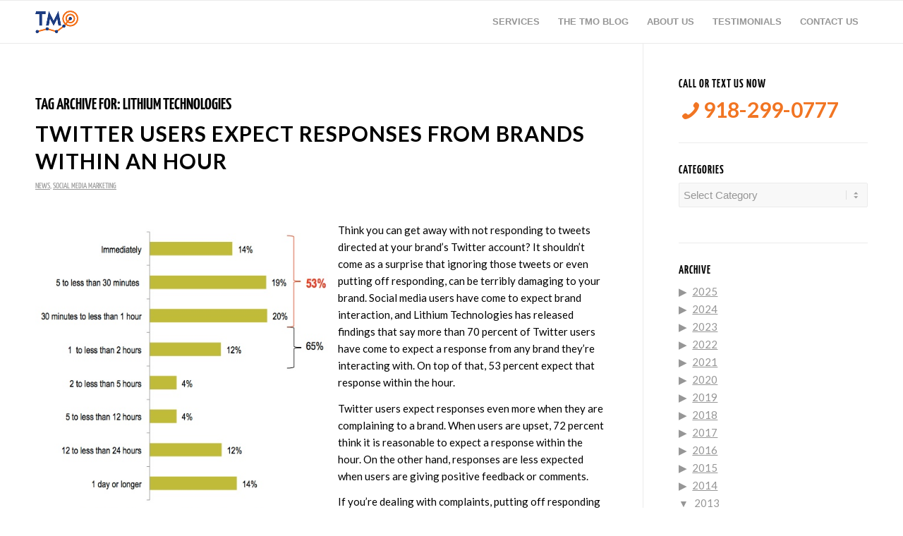

--- FILE ---
content_type: text/html; charset=UTF-8
request_url: https://www.tulsamarketingonline.com/tag/lithium-technologies/
body_size: 15099
content:
<!DOCTYPE html>
<html lang="en-US" class="html_stretched responsive av-preloader-disabled  html_header_top html_logo_left html_main_nav_header html_menu_right html_custom html_header_sticky html_header_shrinking_disabled html_mobile_menu_phone html_header_searchicon_disabled html_content_align_center html_header_unstick_top html_header_stretch_disabled html_elegant-blog html_modern-blog html_av-overlay-side html_av-overlay-side-classic html_av-submenu-noclone html_entry_id_6680 av-cookies-no-cookie-consent av-no-preview av-default-lightbox html_text_menu_active av-mobile-menu-switch-default">
<head>
<meta charset="UTF-8" />


<!-- mobile setting -->
<meta name="viewport" content="width=device-width, initial-scale=1">

<!-- Scripts/CSS and wp_head hook -->
<meta name='robots' content='index, follow, max-image-preview:large, max-snippet:-1, max-video-preview:-1' />

<!-- Google Tag Manager for WordPress by gtm4wp.com -->
<script data-cfasync="false" data-pagespeed-no-defer>
	var gtm4wp_datalayer_name = "dataLayer";
	var dataLayer = dataLayer || [];
</script>
<!-- End Google Tag Manager for WordPress by gtm4wp.com -->
	<!-- This site is optimized with the Yoast SEO plugin v20.8 - https://yoast.com/wordpress/plugins/seo/ -->
	<title>Lithium Technologies Archives - Tulsa Marketing Online</title>
	<link rel="canonical" href="https://www.tulsamarketingonline.com/tag/lithium-technologies/" />
	<meta property="og:locale" content="en_US" />
	<meta property="og:type" content="article" />
	<meta property="og:title" content="Lithium Technologies Archives - Tulsa Marketing Online" />
	<meta property="og:url" content="https://www.tulsamarketingonline.com/tag/lithium-technologies/" />
	<meta property="og:site_name" content="Tulsa Marketing Online" />
	<meta name="twitter:card" content="summary_large_image" />
	<meta name="twitter:site" content="@tulsamarketing" />
	<script type="application/ld+json" class="yoast-schema-graph">{"@context":"https://schema.org","@graph":[{"@type":"CollectionPage","@id":"https://www.tulsamarketingonline.com/tag/lithium-technologies/","url":"https://www.tulsamarketingonline.com/tag/lithium-technologies/","name":"Lithium Technologies Archives - Tulsa Marketing Online","isPartOf":{"@id":"https://www.tulsamarketingonline.com/#website"},"primaryImageOfPage":{"@id":"https://www.tulsamarketingonline.com/tag/lithium-technologies/#primaryimage"},"image":{"@id":"https://www.tulsamarketingonline.com/tag/lithium-technologies/#primaryimage"},"thumbnailUrl":"","breadcrumb":{"@id":"https://www.tulsamarketingonline.com/tag/lithium-technologies/#breadcrumb"},"inLanguage":"en-US"},{"@type":"ImageObject","inLanguage":"en-US","@id":"https://www.tulsamarketingonline.com/tag/lithium-technologies/#primaryimage","url":"","contentUrl":""},{"@type":"BreadcrumbList","@id":"https://www.tulsamarketingonline.com/tag/lithium-technologies/#breadcrumb","itemListElement":[{"@type":"ListItem","position":1,"name":"Home","item":"https://www.tulsamarketingonline.com/"},{"@type":"ListItem","position":2,"name":"Lithium Technologies"}]},{"@type":"WebSite","@id":"https://www.tulsamarketingonline.com/#website","url":"https://www.tulsamarketingonline.com/","name":"Tulsa Marketing Online","description":"SEO, SEM, PPC, &amp; Web Design Services","publisher":{"@id":"https://www.tulsamarketingonline.com/#organization"},"potentialAction":[{"@type":"SearchAction","target":{"@type":"EntryPoint","urlTemplate":"https://www.tulsamarketingonline.com/?s={search_term_string}"},"query-input":"required name=search_term_string"}],"inLanguage":"en-US"},{"@type":"Organization","@id":"https://www.tulsamarketingonline.com/#organization","name":"Tulsa Marketing Online, LLC","url":"https://www.tulsamarketingonline.com/","logo":{"@type":"ImageObject","inLanguage":"en-US","@id":"https://www.tulsamarketingonline.com/#/schema/logo/image/","url":"https://www.tulsamarketingonline.com/wp-content/uploads/2018/12/g-plus-avatar.jpg","contentUrl":"https://www.tulsamarketingonline.com/wp-content/uploads/2018/12/g-plus-avatar.jpg","width":499,"height":374,"caption":"Tulsa Marketing Online, LLC"},"image":{"@id":"https://www.tulsamarketingonline.com/#/schema/logo/image/"},"sameAs":["https://www.facebook.com/TulsaMarketingOnline","https://twitter.com/tulsamarketing","https://www.linkedin.com/company/tulsa-marketing-online/"]}]}</script>
	<!-- / Yoast SEO plugin. -->


<link rel='dns-prefetch' href='//www.tulsamarketingonline.com' />
<link rel='dns-prefetch' href='//widgets.leadconnectorhq.com' />
<link rel='dns-prefetch' href='//fonts.googleapis.com' />
<link rel="alternate" type="application/rss+xml" title="Tulsa Marketing Online &raquo; Feed" href="https://www.tulsamarketingonline.com/feed/" />
<link rel="alternate" type="application/rss+xml" title="Tulsa Marketing Online &raquo; Comments Feed" href="https://www.tulsamarketingonline.com/comments/feed/" />
<link rel="alternate" type="application/rss+xml" title="Tulsa Marketing Online &raquo; Lithium Technologies Tag Feed" href="https://www.tulsamarketingonline.com/tag/lithium-technologies/feed/" />

<!-- google webfont font replacement -->

			<script type="7e288f1411449946dd4e89c1-text/javascript">

				(function() {

					/*	check if webfonts are disabled by user setting via cookie - or user must opt in.	*/
					var html = document.getElementsByTagName('html')[0];
					var cookie_check = html.className.indexOf('av-cookies-needs-opt-in') >= 0 || html.className.indexOf('av-cookies-can-opt-out') >= 0;
					var allow_continue = true;
					var silent_accept_cookie = html.className.indexOf('av-cookies-user-silent-accept') >= 0;

					if( cookie_check && ! silent_accept_cookie )
					{
						if( ! document.cookie.match(/aviaCookieConsent/) || html.className.indexOf('av-cookies-session-refused') >= 0 )
						{
							allow_continue = false;
						}
						else
						{
							if( ! document.cookie.match(/aviaPrivacyRefuseCookiesHideBar/) )
							{
								allow_continue = false;
							}
							else if( ! document.cookie.match(/aviaPrivacyEssentialCookiesEnabled/) )
							{
								allow_continue = false;
							}
							else if( document.cookie.match(/aviaPrivacyGoogleWebfontsDisabled/) )
							{
								allow_continue = false;
							}
						}
					}

					if( allow_continue )
					{
						var f = document.createElement('link');

						f.type 	= 'text/css';
						f.rel 	= 'stylesheet';
						f.href 	= 'https://fonts.googleapis.com/css?family=Lato:300,400,700&display=auto';
						f.id 	= 'avia-google-webfont';

						document.getElementsByTagName('head')[0].appendChild(f);
					}
				})();

			</script>
			<script type="7e288f1411449946dd4e89c1-text/javascript">
window._wpemojiSettings = {"baseUrl":"https:\/\/s.w.org\/images\/core\/emoji\/14.0.0\/72x72\/","ext":".png","svgUrl":"https:\/\/s.w.org\/images\/core\/emoji\/14.0.0\/svg\/","svgExt":".svg","source":{"concatemoji":"https:\/\/www.tulsamarketingonline.com\/wp-includes\/js\/wp-emoji-release.min.js?ver=6.2.8"}};
/*! This file is auto-generated */
!function(e,a,t){var n,r,o,i=a.createElement("canvas"),p=i.getContext&&i.getContext("2d");function s(e,t){p.clearRect(0,0,i.width,i.height),p.fillText(e,0,0);e=i.toDataURL();return p.clearRect(0,0,i.width,i.height),p.fillText(t,0,0),e===i.toDataURL()}function c(e){var t=a.createElement("script");t.src=e,t.defer=t.type="text/javascript",a.getElementsByTagName("head")[0].appendChild(t)}for(o=Array("flag","emoji"),t.supports={everything:!0,everythingExceptFlag:!0},r=0;r<o.length;r++)t.supports[o[r]]=function(e){if(p&&p.fillText)switch(p.textBaseline="top",p.font="600 32px Arial",e){case"flag":return s("\ud83c\udff3\ufe0f\u200d\u26a7\ufe0f","\ud83c\udff3\ufe0f\u200b\u26a7\ufe0f")?!1:!s("\ud83c\uddfa\ud83c\uddf3","\ud83c\uddfa\u200b\ud83c\uddf3")&&!s("\ud83c\udff4\udb40\udc67\udb40\udc62\udb40\udc65\udb40\udc6e\udb40\udc67\udb40\udc7f","\ud83c\udff4\u200b\udb40\udc67\u200b\udb40\udc62\u200b\udb40\udc65\u200b\udb40\udc6e\u200b\udb40\udc67\u200b\udb40\udc7f");case"emoji":return!s("\ud83e\udef1\ud83c\udffb\u200d\ud83e\udef2\ud83c\udfff","\ud83e\udef1\ud83c\udffb\u200b\ud83e\udef2\ud83c\udfff")}return!1}(o[r]),t.supports.everything=t.supports.everything&&t.supports[o[r]],"flag"!==o[r]&&(t.supports.everythingExceptFlag=t.supports.everythingExceptFlag&&t.supports[o[r]]);t.supports.everythingExceptFlag=t.supports.everythingExceptFlag&&!t.supports.flag,t.DOMReady=!1,t.readyCallback=function(){t.DOMReady=!0},t.supports.everything||(n=function(){t.readyCallback()},a.addEventListener?(a.addEventListener("DOMContentLoaded",n,!1),e.addEventListener("load",n,!1)):(e.attachEvent("onload",n),a.attachEvent("onreadystatechange",function(){"complete"===a.readyState&&t.readyCallback()})),(e=t.source||{}).concatemoji?c(e.concatemoji):e.wpemoji&&e.twemoji&&(c(e.twemoji),c(e.wpemoji)))}(window,document,window._wpemojiSettings);
</script>
<style type="text/css">
img.wp-smiley,
img.emoji {
	display: inline !important;
	border: none !important;
	box-shadow: none !important;
	height: 1em !important;
	width: 1em !important;
	margin: 0 0.07em !important;
	vertical-align: -0.1em !important;
	background: none !important;
	padding: 0 !important;
}
</style>
	<link rel='stylesheet' id='wp-block-library-css' href='https://www.tulsamarketingonline.com/wp-includes/css/dist/block-library/style.min.css?ver=6.2.8' type='text/css' media='all' />
<style id='global-styles-inline-css' type='text/css'>
body{--wp--preset--color--black: #000000;--wp--preset--color--cyan-bluish-gray: #abb8c3;--wp--preset--color--white: #ffffff;--wp--preset--color--pale-pink: #f78da7;--wp--preset--color--vivid-red: #cf2e2e;--wp--preset--color--luminous-vivid-orange: #ff6900;--wp--preset--color--luminous-vivid-amber: #fcb900;--wp--preset--color--light-green-cyan: #7bdcb5;--wp--preset--color--vivid-green-cyan: #00d084;--wp--preset--color--pale-cyan-blue: #8ed1fc;--wp--preset--color--vivid-cyan-blue: #0693e3;--wp--preset--color--vivid-purple: #9b51e0;--wp--preset--color--metallic-red: #b02b2c;--wp--preset--color--maximum-yellow-red: #edae44;--wp--preset--color--yellow-sun: #eeee22;--wp--preset--color--palm-leaf: #83a846;--wp--preset--color--aero: #7bb0e7;--wp--preset--color--old-lavender: #745f7e;--wp--preset--color--steel-teal: #5f8789;--wp--preset--color--raspberry-pink: #d65799;--wp--preset--color--medium-turquoise: #4ecac2;--wp--preset--gradient--vivid-cyan-blue-to-vivid-purple: linear-gradient(135deg,rgba(6,147,227,1) 0%,rgb(155,81,224) 100%);--wp--preset--gradient--light-green-cyan-to-vivid-green-cyan: linear-gradient(135deg,rgb(122,220,180) 0%,rgb(0,208,130) 100%);--wp--preset--gradient--luminous-vivid-amber-to-luminous-vivid-orange: linear-gradient(135deg,rgba(252,185,0,1) 0%,rgba(255,105,0,1) 100%);--wp--preset--gradient--luminous-vivid-orange-to-vivid-red: linear-gradient(135deg,rgba(255,105,0,1) 0%,rgb(207,46,46) 100%);--wp--preset--gradient--very-light-gray-to-cyan-bluish-gray: linear-gradient(135deg,rgb(238,238,238) 0%,rgb(169,184,195) 100%);--wp--preset--gradient--cool-to-warm-spectrum: linear-gradient(135deg,rgb(74,234,220) 0%,rgb(151,120,209) 20%,rgb(207,42,186) 40%,rgb(238,44,130) 60%,rgb(251,105,98) 80%,rgb(254,248,76) 100%);--wp--preset--gradient--blush-light-purple: linear-gradient(135deg,rgb(255,206,236) 0%,rgb(152,150,240) 100%);--wp--preset--gradient--blush-bordeaux: linear-gradient(135deg,rgb(254,205,165) 0%,rgb(254,45,45) 50%,rgb(107,0,62) 100%);--wp--preset--gradient--luminous-dusk: linear-gradient(135deg,rgb(255,203,112) 0%,rgb(199,81,192) 50%,rgb(65,88,208) 100%);--wp--preset--gradient--pale-ocean: linear-gradient(135deg,rgb(255,245,203) 0%,rgb(182,227,212) 50%,rgb(51,167,181) 100%);--wp--preset--gradient--electric-grass: linear-gradient(135deg,rgb(202,248,128) 0%,rgb(113,206,126) 100%);--wp--preset--gradient--midnight: linear-gradient(135deg,rgb(2,3,129) 0%,rgb(40,116,252) 100%);--wp--preset--duotone--dark-grayscale: url('#wp-duotone-dark-grayscale');--wp--preset--duotone--grayscale: url('#wp-duotone-grayscale');--wp--preset--duotone--purple-yellow: url('#wp-duotone-purple-yellow');--wp--preset--duotone--blue-red: url('#wp-duotone-blue-red');--wp--preset--duotone--midnight: url('#wp-duotone-midnight');--wp--preset--duotone--magenta-yellow: url('#wp-duotone-magenta-yellow');--wp--preset--duotone--purple-green: url('#wp-duotone-purple-green');--wp--preset--duotone--blue-orange: url('#wp-duotone-blue-orange');--wp--preset--font-size--small: 1rem;--wp--preset--font-size--medium: 1.125rem;--wp--preset--font-size--large: 1.75rem;--wp--preset--font-size--x-large: clamp(1.75rem, 3vw, 2.25rem);--wp--preset--spacing--20: 0.44rem;--wp--preset--spacing--30: 0.67rem;--wp--preset--spacing--40: 1rem;--wp--preset--spacing--50: 1.5rem;--wp--preset--spacing--60: 2.25rem;--wp--preset--spacing--70: 3.38rem;--wp--preset--spacing--80: 5.06rem;--wp--preset--shadow--natural: 6px 6px 9px rgba(0, 0, 0, 0.2);--wp--preset--shadow--deep: 12px 12px 50px rgba(0, 0, 0, 0.4);--wp--preset--shadow--sharp: 6px 6px 0px rgba(0, 0, 0, 0.2);--wp--preset--shadow--outlined: 6px 6px 0px -3px rgba(255, 255, 255, 1), 6px 6px rgba(0, 0, 0, 1);--wp--preset--shadow--crisp: 6px 6px 0px rgba(0, 0, 0, 1);}body { margin: 0;--wp--style--global--content-size: 800px;--wp--style--global--wide-size: 1130px; }.wp-site-blocks > .alignleft { float: left; margin-right: 2em; }.wp-site-blocks > .alignright { float: right; margin-left: 2em; }.wp-site-blocks > .aligncenter { justify-content: center; margin-left: auto; margin-right: auto; }:where(.is-layout-flex){gap: 0.5em;}body .is-layout-flow > .alignleft{float: left;margin-inline-start: 0;margin-inline-end: 2em;}body .is-layout-flow > .alignright{float: right;margin-inline-start: 2em;margin-inline-end: 0;}body .is-layout-flow > .aligncenter{margin-left: auto !important;margin-right: auto !important;}body .is-layout-constrained > .alignleft{float: left;margin-inline-start: 0;margin-inline-end: 2em;}body .is-layout-constrained > .alignright{float: right;margin-inline-start: 2em;margin-inline-end: 0;}body .is-layout-constrained > .aligncenter{margin-left: auto !important;margin-right: auto !important;}body .is-layout-constrained > :where(:not(.alignleft):not(.alignright):not(.alignfull)){max-width: var(--wp--style--global--content-size);margin-left: auto !important;margin-right: auto !important;}body .is-layout-constrained > .alignwide{max-width: var(--wp--style--global--wide-size);}body .is-layout-flex{display: flex;}body .is-layout-flex{flex-wrap: wrap;align-items: center;}body .is-layout-flex > *{margin: 0;}body{padding-top: 0px;padding-right: 0px;padding-bottom: 0px;padding-left: 0px;}a:where(:not(.wp-element-button)){text-decoration: underline;}.wp-element-button, .wp-block-button__link{background-color: #32373c;border-width: 0;color: #fff;font-family: inherit;font-size: inherit;line-height: inherit;padding: calc(0.667em + 2px) calc(1.333em + 2px);text-decoration: none;}.has-black-color{color: var(--wp--preset--color--black) !important;}.has-cyan-bluish-gray-color{color: var(--wp--preset--color--cyan-bluish-gray) !important;}.has-white-color{color: var(--wp--preset--color--white) !important;}.has-pale-pink-color{color: var(--wp--preset--color--pale-pink) !important;}.has-vivid-red-color{color: var(--wp--preset--color--vivid-red) !important;}.has-luminous-vivid-orange-color{color: var(--wp--preset--color--luminous-vivid-orange) !important;}.has-luminous-vivid-amber-color{color: var(--wp--preset--color--luminous-vivid-amber) !important;}.has-light-green-cyan-color{color: var(--wp--preset--color--light-green-cyan) !important;}.has-vivid-green-cyan-color{color: var(--wp--preset--color--vivid-green-cyan) !important;}.has-pale-cyan-blue-color{color: var(--wp--preset--color--pale-cyan-blue) !important;}.has-vivid-cyan-blue-color{color: var(--wp--preset--color--vivid-cyan-blue) !important;}.has-vivid-purple-color{color: var(--wp--preset--color--vivid-purple) !important;}.has-metallic-red-color{color: var(--wp--preset--color--metallic-red) !important;}.has-maximum-yellow-red-color{color: var(--wp--preset--color--maximum-yellow-red) !important;}.has-yellow-sun-color{color: var(--wp--preset--color--yellow-sun) !important;}.has-palm-leaf-color{color: var(--wp--preset--color--palm-leaf) !important;}.has-aero-color{color: var(--wp--preset--color--aero) !important;}.has-old-lavender-color{color: var(--wp--preset--color--old-lavender) !important;}.has-steel-teal-color{color: var(--wp--preset--color--steel-teal) !important;}.has-raspberry-pink-color{color: var(--wp--preset--color--raspberry-pink) !important;}.has-medium-turquoise-color{color: var(--wp--preset--color--medium-turquoise) !important;}.has-black-background-color{background-color: var(--wp--preset--color--black) !important;}.has-cyan-bluish-gray-background-color{background-color: var(--wp--preset--color--cyan-bluish-gray) !important;}.has-white-background-color{background-color: var(--wp--preset--color--white) !important;}.has-pale-pink-background-color{background-color: var(--wp--preset--color--pale-pink) !important;}.has-vivid-red-background-color{background-color: var(--wp--preset--color--vivid-red) !important;}.has-luminous-vivid-orange-background-color{background-color: var(--wp--preset--color--luminous-vivid-orange) !important;}.has-luminous-vivid-amber-background-color{background-color: var(--wp--preset--color--luminous-vivid-amber) !important;}.has-light-green-cyan-background-color{background-color: var(--wp--preset--color--light-green-cyan) !important;}.has-vivid-green-cyan-background-color{background-color: var(--wp--preset--color--vivid-green-cyan) !important;}.has-pale-cyan-blue-background-color{background-color: var(--wp--preset--color--pale-cyan-blue) !important;}.has-vivid-cyan-blue-background-color{background-color: var(--wp--preset--color--vivid-cyan-blue) !important;}.has-vivid-purple-background-color{background-color: var(--wp--preset--color--vivid-purple) !important;}.has-metallic-red-background-color{background-color: var(--wp--preset--color--metallic-red) !important;}.has-maximum-yellow-red-background-color{background-color: var(--wp--preset--color--maximum-yellow-red) !important;}.has-yellow-sun-background-color{background-color: var(--wp--preset--color--yellow-sun) !important;}.has-palm-leaf-background-color{background-color: var(--wp--preset--color--palm-leaf) !important;}.has-aero-background-color{background-color: var(--wp--preset--color--aero) !important;}.has-old-lavender-background-color{background-color: var(--wp--preset--color--old-lavender) !important;}.has-steel-teal-background-color{background-color: var(--wp--preset--color--steel-teal) !important;}.has-raspberry-pink-background-color{background-color: var(--wp--preset--color--raspberry-pink) !important;}.has-medium-turquoise-background-color{background-color: var(--wp--preset--color--medium-turquoise) !important;}.has-black-border-color{border-color: var(--wp--preset--color--black) !important;}.has-cyan-bluish-gray-border-color{border-color: var(--wp--preset--color--cyan-bluish-gray) !important;}.has-white-border-color{border-color: var(--wp--preset--color--white) !important;}.has-pale-pink-border-color{border-color: var(--wp--preset--color--pale-pink) !important;}.has-vivid-red-border-color{border-color: var(--wp--preset--color--vivid-red) !important;}.has-luminous-vivid-orange-border-color{border-color: var(--wp--preset--color--luminous-vivid-orange) !important;}.has-luminous-vivid-amber-border-color{border-color: var(--wp--preset--color--luminous-vivid-amber) !important;}.has-light-green-cyan-border-color{border-color: var(--wp--preset--color--light-green-cyan) !important;}.has-vivid-green-cyan-border-color{border-color: var(--wp--preset--color--vivid-green-cyan) !important;}.has-pale-cyan-blue-border-color{border-color: var(--wp--preset--color--pale-cyan-blue) !important;}.has-vivid-cyan-blue-border-color{border-color: var(--wp--preset--color--vivid-cyan-blue) !important;}.has-vivid-purple-border-color{border-color: var(--wp--preset--color--vivid-purple) !important;}.has-metallic-red-border-color{border-color: var(--wp--preset--color--metallic-red) !important;}.has-maximum-yellow-red-border-color{border-color: var(--wp--preset--color--maximum-yellow-red) !important;}.has-yellow-sun-border-color{border-color: var(--wp--preset--color--yellow-sun) !important;}.has-palm-leaf-border-color{border-color: var(--wp--preset--color--palm-leaf) !important;}.has-aero-border-color{border-color: var(--wp--preset--color--aero) !important;}.has-old-lavender-border-color{border-color: var(--wp--preset--color--old-lavender) !important;}.has-steel-teal-border-color{border-color: var(--wp--preset--color--steel-teal) !important;}.has-raspberry-pink-border-color{border-color: var(--wp--preset--color--raspberry-pink) !important;}.has-medium-turquoise-border-color{border-color: var(--wp--preset--color--medium-turquoise) !important;}.has-vivid-cyan-blue-to-vivid-purple-gradient-background{background: var(--wp--preset--gradient--vivid-cyan-blue-to-vivid-purple) !important;}.has-light-green-cyan-to-vivid-green-cyan-gradient-background{background: var(--wp--preset--gradient--light-green-cyan-to-vivid-green-cyan) !important;}.has-luminous-vivid-amber-to-luminous-vivid-orange-gradient-background{background: var(--wp--preset--gradient--luminous-vivid-amber-to-luminous-vivid-orange) !important;}.has-luminous-vivid-orange-to-vivid-red-gradient-background{background: var(--wp--preset--gradient--luminous-vivid-orange-to-vivid-red) !important;}.has-very-light-gray-to-cyan-bluish-gray-gradient-background{background: var(--wp--preset--gradient--very-light-gray-to-cyan-bluish-gray) !important;}.has-cool-to-warm-spectrum-gradient-background{background: var(--wp--preset--gradient--cool-to-warm-spectrum) !important;}.has-blush-light-purple-gradient-background{background: var(--wp--preset--gradient--blush-light-purple) !important;}.has-blush-bordeaux-gradient-background{background: var(--wp--preset--gradient--blush-bordeaux) !important;}.has-luminous-dusk-gradient-background{background: var(--wp--preset--gradient--luminous-dusk) !important;}.has-pale-ocean-gradient-background{background: var(--wp--preset--gradient--pale-ocean) !important;}.has-electric-grass-gradient-background{background: var(--wp--preset--gradient--electric-grass) !important;}.has-midnight-gradient-background{background: var(--wp--preset--gradient--midnight) !important;}.has-small-font-size{font-size: var(--wp--preset--font-size--small) !important;}.has-medium-font-size{font-size: var(--wp--preset--font-size--medium) !important;}.has-large-font-size{font-size: var(--wp--preset--font-size--large) !important;}.has-x-large-font-size{font-size: var(--wp--preset--font-size--x-large) !important;}
.wp-block-navigation a:where(:not(.wp-element-button)){color: inherit;}
:where(.wp-block-columns.is-layout-flex){gap: 2em;}
.wp-block-pullquote{font-size: 1.5em;line-height: 1.6;}
</style>
<link rel='stylesheet' id='collapsed-archives-style-css' href='https://www.tulsamarketingonline.com/wp-content/plugins/collapsed-archives/style.css?ver=6.2.8' type='text/css' media='all' />
<link rel='stylesheet' id='infusion-front-css-css' href='https://www.tulsamarketingonline.com/wp-content/plugins/infusionsoft-official-opt-in-forms/includes/ext/infusionsoft_infusionbar/css/style.css?ver=6.2.8' type='text/css' media='all' />
<link rel='stylesheet' id='inf_infusionsoft-open-sans-css' href='https://fonts.googleapis.com/css?family=Open+Sans:400,700' type='text/css' media='all' />
<link rel='stylesheet' id='inf_infusionsoft-css-css' href='https://www.tulsamarketingonline.com/wp-content/plugins/infusionsoft-official-opt-in-forms/css/style.css?ver=1.0.5' type='text/css' media='all' />
<link rel='stylesheet' id='LeadConnector-css' href='https://www.tulsamarketingonline.com/wp-content/plugins/leadconnector/public/css/lc-public.css?ver=1.7' type='text/css' media='all' />
<link rel='stylesheet' id='avia-merged-styles-css' href='https://www.tulsamarketingonline.com/wp-content/uploads/dynamic_avia/avia-merged-styles-0ec7150b15db0fed9b2b588bcf044c78---64742ccc39a36.css' type='text/css' media='all' />
<script type="7e288f1411449946dd4e89c1-text/javascript" src='https://www.tulsamarketingonline.com/wp-includes/js/jquery/jquery.min.js?ver=3.6.4' id='jquery-core-js'></script>
<script type="7e288f1411449946dd4e89c1-text/javascript" src='https://www.tulsamarketingonline.com/wp-includes/js/jquery/jquery-migrate.min.js?ver=3.4.0' id='jquery-migrate-js'></script>
<script type="7e288f1411449946dd4e89c1-text/javascript" src='https://widgets.leadconnectorhq.com/loader.js?ver=6.2.8' id='LeadConnector.lc_text_widget-js'></script>
<script type="7e288f1411449946dd4e89c1-text/javascript" id='LeadConnector-js-extra'>
/* <![CDATA[ */
var lc_public_js = {"text_widget_location_id":"23knhqzVhYUQpOanDpMI","text_widget_heading":"","text_widget_sub_heading":"","text_widget_error":"0","text_widget_use_email_field":"0","text_widget_settings":null,"text_widget_cdn_base_url":"https:\/\/widgets.leadconnectorhq.com\/"};
/* ]]> */
</script>
<script type="7e288f1411449946dd4e89c1-text/javascript" src='https://www.tulsamarketingonline.com/wp-content/plugins/leadconnector/public/js/lc-public.js?ver=1.7' id='LeadConnector-js'></script>
<script type="7e288f1411449946dd4e89c1-text/javascript" src='https://www.tulsamarketingonline.com/wp-content/uploads/dynamic_avia/avia-head-scripts-fa5ebcdd5bf8df31f2a419a453bcf7e4---64742cccd0646.js' id='avia-head-scripts-js'></script>
<link rel="https://api.w.org/" href="https://www.tulsamarketingonline.com/wp-json/" /><link rel="alternate" type="application/json" href="https://www.tulsamarketingonline.com/wp-json/wp/v2/tags/1705" /><link rel="EditURI" type="application/rsd+xml" title="RSD" href="https://www.tulsamarketingonline.com/xmlrpc.php?rsd" />
<link rel="wlwmanifest" type="application/wlwmanifest+xml" href="https://www.tulsamarketingonline.com/wp-includes/wlwmanifest.xml" />
<meta name="generator" content="WordPress 6.2.8" />
<script src="https://js163.infusionsoft.com/app/webTracking/getTrackingCode" type="7e288f1411449946dd4e89c1-text/javascript"></script >
<!-- Google Tag Manager for WordPress by gtm4wp.com -->
<!-- GTM Container placement set to footer -->
<script data-cfasync="false" data-pagespeed-no-defer>
	var dataLayer_content = {"pagePostType":"post","pagePostType2":"tag-post"};
	dataLayer.push( dataLayer_content );
</script>
<script data-cfasync="false">
(function(w,d,s,l,i){w[l]=w[l]||[];w[l].push({'gtm.start':
new Date().getTime(),event:'gtm.js'});var f=d.getElementsByTagName(s)[0],
j=d.createElement(s),dl=l!='dataLayer'?'&l='+l:'';j.async=true;j.src=
'//www.googletagmanager.com/gtm.'+'js?id='+i+dl;f.parentNode.insertBefore(j,f);
})(window,document,'script','dataLayer','GTM-5DTM');
</script>
<!-- End Google Tag Manager -->
<!-- End Google Tag Manager for WordPress by gtm4wp.com -->		<script type="7e288f1411449946dd4e89c1-text/javascript">
			document.documentElement.className = document.documentElement.className.replace( 'no-js', 'js' );
		</script>
				<style>
			.no-js img.lazyload { display: none; }
			figure.wp-block-image img.lazyloading { min-width: 150px; }
							.lazyload, .lazyloading { opacity: 0; }
				.lazyloaded {
					opacity: 1;
					transition: opacity 400ms;
					transition-delay: 0ms;
				}
					</style>
		<link rel="profile" href="https://gmpg.org/xfn/11" />
<link rel="alternate" type="application/rss+xml" title="Tulsa Marketing Online RSS2 Feed" href="https://www.tulsamarketingonline.com/feed/" />
<link rel="pingback" href="https://www.tulsamarketingonline.com/xmlrpc.php" />

<style type='text/css' media='screen'>
 #top #header_main > .container, #top #header_main > .container .main_menu  .av-main-nav > li > a, #top #header_main #menu-item-shop .cart_dropdown_link{ height:60px; line-height: 60px; }
 .html_top_nav_header .av-logo-container{ height:60px;  }
 .html_header_top.html_header_sticky #top #wrap_all #main{ padding-top:60px; } 
</style>
<!--[if lt IE 9]><script src="https://www.tulsamarketingonline.com/wp-content/themes/enfold/js/html5shiv.js"></script><![endif]-->
<link rel="icon" href="https://www.tulsamarketingonline.com/wp-content/uploads/2018/07/TMO-favicon.png" type="image/png">

<!-- To speed up the rendering and to display the site as fast as possible to the user we include some styles and scripts for above the fold content inline -->
<script type="7e288f1411449946dd4e89c1-text/javascript">'use strict';var avia_is_mobile=!1;if(/Android|webOS|iPhone|iPad|iPod|BlackBerry|IEMobile|Opera Mini/i.test(navigator.userAgent)&&'ontouchstart' in document.documentElement){avia_is_mobile=!0;document.documentElement.className+=' avia_mobile '}
else{document.documentElement.className+=' avia_desktop '};document.documentElement.className+=' js_active ';(function(){var e=['-webkit-','-moz-','-ms-',''],n='',o=!1,a=!1;for(var t in e){if(e[t]+'transform' in document.documentElement.style){o=!0;n=e[t]+'transform'};if(e[t]+'perspective' in document.documentElement.style){a=!0}};if(o){document.documentElement.className+=' avia_transform '};if(a){document.documentElement.className+=' avia_transform3d '};if(typeof document.getElementsByClassName=='function'&&typeof document.documentElement.getBoundingClientRect=='function'&&avia_is_mobile==!1){if(n&&window.innerHeight>0){setTimeout(function(){var e=0,o={},a=0,t=document.getElementsByClassName('av-parallax'),i=window.pageYOffset||document.documentElement.scrollTop;for(e=0;e<t.length;e++){t[e].style.top='0px';o=t[e].getBoundingClientRect();a=Math.ceil((window.innerHeight+i-o.top)*0.3);t[e].style[n]='translate(0px, '+a+'px)';t[e].style.top='auto';t[e].className+=' enabled-parallax '}},50)}}})();</script><link rel="icon" href="https://www.tulsamarketingonline.com/wp-content/uploads/2018/07/TMO-favicon-36x36.png" sizes="32x32" />
<link rel="icon" href="https://www.tulsamarketingonline.com/wp-content/uploads/2018/07/TMO-favicon.png" sizes="192x192" />
<link rel="apple-touch-icon" href="https://www.tulsamarketingonline.com/wp-content/uploads/2018/07/TMO-favicon-180x180.png" />
<meta name="msapplication-TileImage" content="https://www.tulsamarketingonline.com/wp-content/uploads/2018/07/TMO-favicon.png" />
<style type="text/css">
		@font-face {font-family: 'entypo-fontello'; font-weight: normal; font-style: normal; font-display: auto;
		src: url('https://www.tulsamarketingonline.com/wp-content/themes/enfold/config-templatebuilder/avia-template-builder/assets/fonts/entypo-fontello.woff2') format('woff2'),
		url('https://www.tulsamarketingonline.com/wp-content/themes/enfold/config-templatebuilder/avia-template-builder/assets/fonts/entypo-fontello.woff') format('woff'),
		url('https://www.tulsamarketingonline.com/wp-content/themes/enfold/config-templatebuilder/avia-template-builder/assets/fonts/entypo-fontello.ttf') format('truetype'),
		url('https://www.tulsamarketingonline.com/wp-content/themes/enfold/config-templatebuilder/avia-template-builder/assets/fonts/entypo-fontello.svg#entypo-fontello') format('svg'),
		url('https://www.tulsamarketingonline.com/wp-content/themes/enfold/config-templatebuilder/avia-template-builder/assets/fonts/entypo-fontello.eot'),
		url('https://www.tulsamarketingonline.com/wp-content/themes/enfold/config-templatebuilder/avia-template-builder/assets/fonts/entypo-fontello.eot?#iefix') format('embedded-opentype');
		} #top .avia-font-entypo-fontello, body .avia-font-entypo-fontello, html body [data-av_iconfont='entypo-fontello']:before{ font-family: 'entypo-fontello'; }
		</style>

<!--
Debugging Info for Theme support: 

Theme: Enfold
Version: 5.6.2
Installed: enfold
AviaFramework Version: 5.3
AviaBuilder Version: 5.3
aviaElementManager Version: 1.0.1
ML:268435456-PU:83-PLA:14
WP:6.2.8
Compress: CSS:all theme files - JS:all theme files
Updates: disabled
PLAu:13
-->
</head>

<body id="top" class="archive tag tag-lithium-technologies tag-1705 stretched rtl_columns av-curtain-numeric yanone-kaffeesatz-custom yanone-kaffeesatz lato  inf_infusionsoft" itemscope="itemscope" itemtype="https://schema.org/WebPage" >

	<svg xmlns="http://www.w3.org/2000/svg" viewBox="0 0 0 0" width="0" height="0" focusable="false" role="none" style="visibility: hidden; position: absolute; left: -9999px; overflow: hidden;" ><defs><filter id="wp-duotone-dark-grayscale"><feColorMatrix color-interpolation-filters="sRGB" type="matrix" values=" .299 .587 .114 0 0 .299 .587 .114 0 0 .299 .587 .114 0 0 .299 .587 .114 0 0 " /><feComponentTransfer color-interpolation-filters="sRGB" ><feFuncR type="table" tableValues="0 0.49803921568627" /><feFuncG type="table" tableValues="0 0.49803921568627" /><feFuncB type="table" tableValues="0 0.49803921568627" /><feFuncA type="table" tableValues="1 1" /></feComponentTransfer><feComposite in2="SourceGraphic" operator="in" /></filter></defs></svg><svg xmlns="http://www.w3.org/2000/svg" viewBox="0 0 0 0" width="0" height="0" focusable="false" role="none" style="visibility: hidden; position: absolute; left: -9999px; overflow: hidden;" ><defs><filter id="wp-duotone-grayscale"><feColorMatrix color-interpolation-filters="sRGB" type="matrix" values=" .299 .587 .114 0 0 .299 .587 .114 0 0 .299 .587 .114 0 0 .299 .587 .114 0 0 " /><feComponentTransfer color-interpolation-filters="sRGB" ><feFuncR type="table" tableValues="0 1" /><feFuncG type="table" tableValues="0 1" /><feFuncB type="table" tableValues="0 1" /><feFuncA type="table" tableValues="1 1" /></feComponentTransfer><feComposite in2="SourceGraphic" operator="in" /></filter></defs></svg><svg xmlns="http://www.w3.org/2000/svg" viewBox="0 0 0 0" width="0" height="0" focusable="false" role="none" style="visibility: hidden; position: absolute; left: -9999px; overflow: hidden;" ><defs><filter id="wp-duotone-purple-yellow"><feColorMatrix color-interpolation-filters="sRGB" type="matrix" values=" .299 .587 .114 0 0 .299 .587 .114 0 0 .299 .587 .114 0 0 .299 .587 .114 0 0 " /><feComponentTransfer color-interpolation-filters="sRGB" ><feFuncR type="table" tableValues="0.54901960784314 0.98823529411765" /><feFuncG type="table" tableValues="0 1" /><feFuncB type="table" tableValues="0.71764705882353 0.25490196078431" /><feFuncA type="table" tableValues="1 1" /></feComponentTransfer><feComposite in2="SourceGraphic" operator="in" /></filter></defs></svg><svg xmlns="http://www.w3.org/2000/svg" viewBox="0 0 0 0" width="0" height="0" focusable="false" role="none" style="visibility: hidden; position: absolute; left: -9999px; overflow: hidden;" ><defs><filter id="wp-duotone-blue-red"><feColorMatrix color-interpolation-filters="sRGB" type="matrix" values=" .299 .587 .114 0 0 .299 .587 .114 0 0 .299 .587 .114 0 0 .299 .587 .114 0 0 " /><feComponentTransfer color-interpolation-filters="sRGB" ><feFuncR type="table" tableValues="0 1" /><feFuncG type="table" tableValues="0 0.27843137254902" /><feFuncB type="table" tableValues="0.5921568627451 0.27843137254902" /><feFuncA type="table" tableValues="1 1" /></feComponentTransfer><feComposite in2="SourceGraphic" operator="in" /></filter></defs></svg><svg xmlns="http://www.w3.org/2000/svg" viewBox="0 0 0 0" width="0" height="0" focusable="false" role="none" style="visibility: hidden; position: absolute; left: -9999px; overflow: hidden;" ><defs><filter id="wp-duotone-midnight"><feColorMatrix color-interpolation-filters="sRGB" type="matrix" values=" .299 .587 .114 0 0 .299 .587 .114 0 0 .299 .587 .114 0 0 .299 .587 .114 0 0 " /><feComponentTransfer color-interpolation-filters="sRGB" ><feFuncR type="table" tableValues="0 0" /><feFuncG type="table" tableValues="0 0.64705882352941" /><feFuncB type="table" tableValues="0 1" /><feFuncA type="table" tableValues="1 1" /></feComponentTransfer><feComposite in2="SourceGraphic" operator="in" /></filter></defs></svg><svg xmlns="http://www.w3.org/2000/svg" viewBox="0 0 0 0" width="0" height="0" focusable="false" role="none" style="visibility: hidden; position: absolute; left: -9999px; overflow: hidden;" ><defs><filter id="wp-duotone-magenta-yellow"><feColorMatrix color-interpolation-filters="sRGB" type="matrix" values=" .299 .587 .114 0 0 .299 .587 .114 0 0 .299 .587 .114 0 0 .299 .587 .114 0 0 " /><feComponentTransfer color-interpolation-filters="sRGB" ><feFuncR type="table" tableValues="0.78039215686275 1" /><feFuncG type="table" tableValues="0 0.94901960784314" /><feFuncB type="table" tableValues="0.35294117647059 0.47058823529412" /><feFuncA type="table" tableValues="1 1" /></feComponentTransfer><feComposite in2="SourceGraphic" operator="in" /></filter></defs></svg><svg xmlns="http://www.w3.org/2000/svg" viewBox="0 0 0 0" width="0" height="0" focusable="false" role="none" style="visibility: hidden; position: absolute; left: -9999px; overflow: hidden;" ><defs><filter id="wp-duotone-purple-green"><feColorMatrix color-interpolation-filters="sRGB" type="matrix" values=" .299 .587 .114 0 0 .299 .587 .114 0 0 .299 .587 .114 0 0 .299 .587 .114 0 0 " /><feComponentTransfer color-interpolation-filters="sRGB" ><feFuncR type="table" tableValues="0.65098039215686 0.40392156862745" /><feFuncG type="table" tableValues="0 1" /><feFuncB type="table" tableValues="0.44705882352941 0.4" /><feFuncA type="table" tableValues="1 1" /></feComponentTransfer><feComposite in2="SourceGraphic" operator="in" /></filter></defs></svg><svg xmlns="http://www.w3.org/2000/svg" viewBox="0 0 0 0" width="0" height="0" focusable="false" role="none" style="visibility: hidden; position: absolute; left: -9999px; overflow: hidden;" ><defs><filter id="wp-duotone-blue-orange"><feColorMatrix color-interpolation-filters="sRGB" type="matrix" values=" .299 .587 .114 0 0 .299 .587 .114 0 0 .299 .587 .114 0 0 .299 .587 .114 0 0 " /><feComponentTransfer color-interpolation-filters="sRGB" ><feFuncR type="table" tableValues="0.098039215686275 1" /><feFuncG type="table" tableValues="0 0.66274509803922" /><feFuncB type="table" tableValues="0.84705882352941 0.41960784313725" /><feFuncA type="table" tableValues="1 1" /></feComponentTransfer><feComposite in2="SourceGraphic" operator="in" /></filter></defs></svg>
	<div id='wrap_all'>

	
<header id='header' class='all_colors header_color light_bg_color  av_header_top av_logo_left av_main_nav_header av_menu_right av_custom av_header_sticky av_header_shrinking_disabled av_header_stretch_disabled av_mobile_menu_phone av_header_searchicon_disabled av_header_unstick_top av_bottom_nav_disabled  av_alternate_logo_active av_header_border_disabled' data-av_shrink_factor='50' role="banner" itemscope="itemscope" itemtype="https://schema.org/WPHeader" >

		<div  id='header_main' class='container_wrap container_wrap_logo'>

        <div class='container av-logo-container'><div class='inner-container'><span class='logo avia-standard-logo'><a href='https://www.tulsamarketingonline.com/' class=''><img  height="100" width="300" alt='Tulsa Marketing Online' title='TMO-Logo' data-src="https://www.tulsamarketingonline.com/wp-content/uploads/2018/07/TMO-Logo.png" class="lazyload" src="[data-uri]" /><noscript><img src="https://www.tulsamarketingonline.com/wp-content/uploads/2018/07/TMO-Logo.png" height="100" width="300" alt='Tulsa Marketing Online' title='TMO-Logo' /></noscript></a></span><nav class='main_menu' data-selectname='Select a page'  role="navigation" itemscope="itemscope" itemtype="https://schema.org/SiteNavigationElement" ><div class="avia-menu av-main-nav-wrap"><ul role="menu" class="menu av-main-nav" id="avia-menu"><li role="menuitem" id="menu-item-118" class="menu-item menu-item-type-custom menu-item-object-custom menu-item-has-children menu-item-top-level menu-item-top-level-1"><a href="#" itemprop="url" tabindex="0"><span class="avia-bullet"></span><span class="avia-menu-text">Services</span><span class="avia-menu-fx"><span class="avia-arrow-wrap"><span class="avia-arrow"></span></span></span></a>


<ul class="sub-menu">
	<li role="menuitem" id="menu-item-4002" class="menu-item menu-item-type-post_type menu-item-object-page"><a href="https://www.tulsamarketingonline.com/web-design/" itemprop="url" tabindex="0"><span class="avia-bullet"></span><span class="avia-menu-text">Web Design</span></a></li>
	<li role="menuitem" id="menu-item-4052" class="menu-item menu-item-type-post_type menu-item-object-page"><a href="https://www.tulsamarketingonline.com/search-engine-optimization/" itemprop="url" tabindex="0"><span class="avia-bullet"></span><span class="avia-menu-text">SEO</span></a></li>
	<li role="menuitem" id="menu-item-4032" class="menu-item menu-item-type-post_type menu-item-object-page"><a href="https://www.tulsamarketingonline.com/ppc-search-engine-marketing/" itemprop="url" tabindex="0"><span class="avia-bullet"></span><span class="avia-menu-text">PPC / SEM</span></a></li>
	<li role="menuitem" id="menu-item-4058" class="menu-item menu-item-type-post_type menu-item-object-page"><a href="https://www.tulsamarketingonline.com/analytics/" itemprop="url" tabindex="0"><span class="avia-bullet"></span><span class="avia-menu-text">Analytics</span></a></li>
</ul>
</li>
<li role="menuitem" id="menu-item-4018" class="menu-item menu-item-type-post_type menu-item-object-page menu-item-top-level menu-item-top-level-2"><a href="https://www.tulsamarketingonline.com/blog/" itemprop="url" tabindex="0"><span class="avia-bullet"></span><span class="avia-menu-text">The TMO Blog</span><span class="avia-menu-fx"><span class="avia-arrow-wrap"><span class="avia-arrow"></span></span></span></a></li>
<li role="menuitem" id="menu-item-4068" class="menu-item menu-item-type-post_type menu-item-object-page menu-item-top-level menu-item-top-level-3"><a href="https://www.tulsamarketingonline.com/about-us/" itemprop="url" tabindex="0"><span class="avia-bullet"></span><span class="avia-menu-text">About Us</span><span class="avia-menu-fx"><span class="avia-arrow-wrap"><span class="avia-arrow"></span></span></span></a></li>
<li role="menuitem" id="menu-item-4075" class="menu-item menu-item-type-post_type menu-item-object-page menu-item-top-level menu-item-top-level-4"><a href="https://www.tulsamarketingonline.com/testimonials/" itemprop="url" tabindex="0"><span class="avia-bullet"></span><span class="avia-menu-text">Testimonials</span><span class="avia-menu-fx"><span class="avia-arrow-wrap"><span class="avia-arrow"></span></span></span></a></li>
<li role="menuitem" id="menu-item-4069" class="menu-item menu-item-type-post_type menu-item-object-page menu-item-top-level menu-item-top-level-5"><a href="https://www.tulsamarketingonline.com/contact-us/" itemprop="url" tabindex="0"><span class="avia-bullet"></span><span class="avia-menu-text">Contact Us</span><span class="avia-menu-fx"><span class="avia-arrow-wrap"><span class="avia-arrow"></span></span></span></a></li>
<li class="av-burger-menu-main menu-item-avia-special ">
	        			<a href="#" aria-label="Menu" aria-hidden="false">
							<span class="av-hamburger av-hamburger--spin av-js-hamburger">
								<span class="av-hamburger-box">
						          <span class="av-hamburger-inner"></span>
						          <strong>Menu</strong>
								</span>
							</span>
							<span class="avia_hidden_link_text">Menu</span>
						</a>
	        		   </li></ul></div></nav></div> </div> 
		<!-- end container_wrap-->
		</div>
<div class="header_bg"></div>
<!-- end header -->
</header>

	<div id='main' class='all_colors' data-scroll-offset='60'>

	
		<div class='container_wrap container_wrap_first main_color sidebar_right'>

			<div class='container template-blog '>

				<main class='content av-content-small alpha units'  role="main" itemprop="mainContentOfPage" itemscope="itemscope" itemtype="https://schema.org/Blog" >

					<div class="category-term-description">
											</div>

					<h3 class='post-title tag-page-post-type-title '>Tag Archive for:  <span>Lithium Technologies</span></h3><article class="post-entry post-entry-type-standard post-entry-6680 post-loop-1 post-parity-odd post-entry-last custom  post-6680 post type-post status-publish format-standard has-post-thumbnail hentry category-articles category-social-media-marketing tag-branding tag-lithium-technologies tag-search-engine-watch tag-social-media-marketing tag-tweets tag-twitter"  itemscope="itemscope" itemtype="https://schema.org/BlogPosting" ><div class="blog-meta"></div><div class='entry-content-wrapper clearfix standard-content'><header class="entry-content-header"><div class="av-heading-wrapper"><h2 class='post-title entry-title '  itemprop="headline" ><a href="https://www.tulsamarketingonline.com/twitter-users-expect-responses-from-brands-within-an-hour/" rel="bookmark" title="Permanent Link: Twitter Users Expect Responses From Brands Within an Hour">Twitter Users Expect Responses From Brands Within an Hour<span class="post-format-icon minor-meta"></span></a></h2><span class="blog-categories minor-meta"><a href="https://www.tulsamarketingonline.com/category/articles/" rel="tag">News</a>, <a href="https://www.tulsamarketingonline.com/category/social-media-marketing/" rel="tag">Social Media Marketing</a></span></div></header><span class="av-vertical-delimiter"></span><div class="entry-content"  itemprop="text" ><p><img decoding="async"  alt=""  width="419" height="437" data-src="https://www.tulsamarketingonline.com/wp-content/uploads/2013/11/brand-response-time.jpg" class="alignleft lazyload" src="[data-uri]" /><noscript><img decoding="async" class="alignleft" alt="" src="https://www.tulsamarketingonline.com/wp-content/uploads/2013/11/brand-response-time.jpg" width="419" height="437" /></noscript></p>
<p>Think you can get away with not responding to tweets directed at your brand&#8217;s Twitter account? It shouldn&#8217;t come as a surprise that ignoring those tweets or even putting off responding, can be terribly damaging to your brand. Social media users have come to expect brand interaction, and Lithium Technologies has released findings that say more than 70 percent of Twitter users have come to expect a response from any brand they&#8217;re interacting with. On top of that, 53 percent expect that response within the hour.</p>
<p>Twitter users expect responses even more when they are complaining to a brand. When users are upset, 72 percent think it is reasonable to expect a response within the hour. On the other hand, responses are less expected when users are giving positive feedback or comments.</p>
<p>If you&#8217;re dealing with complaints, putting off responding can quickly turn damaging. Over half of the respondents said they would begin to create negative consequences such as telling their friends about their bad experience and expressing concerns through even more channels. One complaint on Twitter can turn into terrible word of mouth rather quickly.</p>
<p>Search Engine Watch has <a href="http://searchenginewatch.com/article/2304492/Brands-Expected-to-Respond-Within-an-Hour-on-Twitter-Study">more details</a> from the survey, but it is fairly clear that Twitter users expect interaction, and you&#8217;re hurting yourself by not engaging them back.</p>
</div><span class="post-meta-infos"><time class="date-container minor-meta updated"  itemprop="datePublished" datetime="2013-11-04T16:14:06+00:00" >November 4, 2013</time><span class="text-sep">/</span><span class="comment-container minor-meta"><a href="https://www.tulsamarketingonline.com/twitter-users-expect-responses-from-brands-within-an-hour/#respond" class="comments-link" >0 Comments</a></span></span><footer class="entry-footer"></footer><div class='post_delimiter'></div></div><div class="post_author_timeline"></div><span class='hidden'>
				<span class='av-structured-data'  itemprop="image" itemscope="itemscope" itemtype="https://schema.org/ImageObject" >
						<span itemprop='url'></span>
						<span itemprop='height'>0</span>
						<span itemprop='width'>0</span>
				</span>
				<span class='av-structured-data'  itemprop="publisher" itemtype="https://schema.org/Organization" itemscope="itemscope" >
						<span itemprop='name'>Max</span>
						<span itemprop='logo' itemscope itemtype='https://schema.org/ImageObject'>
							<span itemprop='url'>https://www.tulsamarketingonline.com/wp-content/uploads/2018/07/TMO-Logo.png</span>
						</span>
				</span><span class='av-structured-data'  itemprop="author" itemscope="itemscope" itemtype="https://schema.org/Person" ><span itemprop='name'>Max</span></span><span class='av-structured-data'  itemprop="datePublished" datetime="2013-11-04T16:14:06+00:00" >2013-11-04 16:14:06</span><span class='av-structured-data'  itemprop="dateModified" itemtype="https://schema.org/dateModified" >2013-11-04 16:14:06</span><span class='av-structured-data'  itemprop="mainEntityOfPage" itemtype="https://schema.org/mainEntityOfPage" ><span itemprop='name'>Twitter Users Expect Responses From Brands Within an Hour</span></span></span></article><div class='custom'></div>
				<!--end content-->
				</main>

				<aside class='sidebar sidebar_right   alpha units'  role="complementary" itemscope="itemscope" itemtype="https://schema.org/WPSideBar" ><div class="inner_sidebar extralight-border"><section id="custom_html-5" class="widget_text widget clearfix widget_custom_html"><h3 class="widgettitle">Call or Text Us Now</h3><div class="textwidget custom-html-widget"><h2 style="color:#f17523">
	<span class="av_font_icon avia_animate_when_visible  av-icon-style-  avia-icon-pos-left " style="color:#f17523; border-color:#f17523;margin-left:5px"><a href="tel:9182990777"><span class='av-icon-char' style='font-size:30px;line-height:30px;' aria-hidden='true' data-av_icon='' data-av_iconfont='entypo-fontello' ></span>&nbsp;918-299-0777</a></span>
</h2></div><span class="seperator extralight-border"></span></section><section id="categories-3" class="widget clearfix widget_categories"><h3 class="widgettitle">Categories</h3><form action="https://www.tulsamarketingonline.com" method="get"><label class="screen-reader-text" for="cat">Categories</label><select  name='cat' id='cat' class='postform'>
	<option value='-1'>Select Category</option>
	<option class="level-0" value="14">Advertising</option>
	<option class="level-0" value="3636">AI</option>
	<option class="level-0" value="3469">Analytics</option>
	<option class="level-0" value="3569">B2B</option>
	<option class="level-0" value="121">Blog</option>
	<option class="level-0" value="9">cool</option>
	<option class="level-0" value="3515">e-commerce</option>
	<option class="level-0" value="29">Email Marketing</option>
	<option class="level-0" value="30">Facebook</option>
	<option class="level-0" value="45">General</option>
	<option class="level-0" value="27">Google</option>
	<option class="level-0" value="414">Google Places</option>
	<option class="level-0" value="474">Google Plus</option>
	<option class="level-0" value="484">Infographic</option>
	<option class="level-0" value="3565">Local Search</option>
	<option class="level-0" value="16">Marketing</option>
	<option class="level-0" value="342">Microsoft</option>
	<option class="level-0" value="504">Mobile</option>
	<option class="level-0" value="40">News</option>
	<option class="level-0" value="8">News</option>
	<option class="level-0" value="50">PPC</option>
	<option class="level-0" value="125">Security</option>
	<option class="level-0" value="7">SEO</option>
	<option class="level-0" value="22">Social Media Marketing</option>
	<option class="level-0" value="1">Uncategorized</option>
	<option class="level-0" value="70">Video</option>
	<option class="level-0" value="6">Video</option>
	<option class="level-0" value="43">Web Design</option>
	<option class="level-0" value="66">wordpress</option>
	<option class="level-0" value="220">Yahoo</option>
	<option class="level-0" value="146">YouTube</option>
</select>
</form>
<script type="7e288f1411449946dd4e89c1-text/javascript">
/* <![CDATA[ */
(function() {
	var dropdown = document.getElementById( "cat" );
	function onCatChange() {
		if ( dropdown.options[ dropdown.selectedIndex ].value > 0 ) {
			dropdown.parentNode.submit();
		}
	}
	dropdown.onchange = onCatChange;
})();
/* ]]> */
</script>

			<span class="seperator extralight-border"></span></section><section id="collapsed_archives_widget-2" class="widget clearfix widget_collapsed_archives_widget"><h3 class="widgettitle">Archive</h3><div class="collapsed-archives collapsed-archives-triangles"><ul><li><input type="checkbox" id="archive-year-2025"><label for="archive-year-2025"></label>	<a href='https://www.tulsamarketingonline.com/2025/'>2025</a>
<ul>	<li><a href='https://www.tulsamarketingonline.com/2025/12/'>December</a></li>
	<li><a href='https://www.tulsamarketingonline.com/2025/11/'>November</a></li>
	<li><a href='https://www.tulsamarketingonline.com/2025/10/'>October</a></li>
	<li><a href='https://www.tulsamarketingonline.com/2025/09/'>September</a></li>
	<li><a href='https://www.tulsamarketingonline.com/2025/08/'>August</a></li>
	<li><a href='https://www.tulsamarketingonline.com/2025/07/'>July</a></li>
	<li><a href='https://www.tulsamarketingonline.com/2025/06/'>June</a></li>
	<li><a href='https://www.tulsamarketingonline.com/2025/05/'>May</a></li>
	<li><a href='https://www.tulsamarketingonline.com/2025/04/'>April</a></li>
	<li><a href='https://www.tulsamarketingonline.com/2025/03/'>March</a></li>
	<li><a href='https://www.tulsamarketingonline.com/2025/02/'>February</a></li>
	<li><a href='https://www.tulsamarketingonline.com/2025/01/'>January</a></li>
</ul></li><li><input type="checkbox" id="archive-year-2024"><label for="archive-year-2024"></label>	<a href='https://www.tulsamarketingonline.com/2024/'>2024</a>
<ul>	<li><a href='https://www.tulsamarketingonline.com/2024/12/'>December</a></li>
	<li><a href='https://www.tulsamarketingonline.com/2024/11/'>November</a></li>
	<li><a href='https://www.tulsamarketingonline.com/2024/10/'>October</a></li>
	<li><a href='https://www.tulsamarketingonline.com/2024/09/'>September</a></li>
	<li><a href='https://www.tulsamarketingonline.com/2024/08/'>August</a></li>
	<li><a href='https://www.tulsamarketingonline.com/2024/07/'>July</a></li>
	<li><a href='https://www.tulsamarketingonline.com/2024/06/'>June</a></li>
	<li><a href='https://www.tulsamarketingonline.com/2024/05/'>May</a></li>
	<li><a href='https://www.tulsamarketingonline.com/2024/04/'>April</a></li>
	<li><a href='https://www.tulsamarketingonline.com/2024/03/'>March</a></li>
	<li><a href='https://www.tulsamarketingonline.com/2024/02/'>February</a></li>
	<li><a href='https://www.tulsamarketingonline.com/2024/01/'>January</a></li>
</ul></li><li><input type="checkbox" id="archive-year-2023"><label for="archive-year-2023"></label>	<a href='https://www.tulsamarketingonline.com/2023/'>2023</a>
<ul>	<li><a href='https://www.tulsamarketingonline.com/2023/12/'>December</a></li>
	<li><a href='https://www.tulsamarketingonline.com/2023/11/'>November</a></li>
	<li><a href='https://www.tulsamarketingonline.com/2023/10/'>October</a></li>
	<li><a href='https://www.tulsamarketingonline.com/2023/09/'>September</a></li>
	<li><a href='https://www.tulsamarketingonline.com/2023/08/'>August</a></li>
	<li><a href='https://www.tulsamarketingonline.com/2023/07/'>July</a></li>
	<li><a href='https://www.tulsamarketingonline.com/2023/06/'>June</a></li>
	<li><a href='https://www.tulsamarketingonline.com/2023/05/'>May</a></li>
	<li><a href='https://www.tulsamarketingonline.com/2023/04/'>April</a></li>
	<li><a href='https://www.tulsamarketingonline.com/2023/03/'>March</a></li>
	<li><a href='https://www.tulsamarketingonline.com/2023/02/'>February</a></li>
	<li><a href='https://www.tulsamarketingonline.com/2023/01/'>January</a></li>
</ul></li><li><input type="checkbox" id="archive-year-2022"><label for="archive-year-2022"></label>	<a href='https://www.tulsamarketingonline.com/2022/'>2022</a>
<ul>	<li><a href='https://www.tulsamarketingonline.com/2022/12/'>December</a></li>
	<li><a href='https://www.tulsamarketingonline.com/2022/11/'>November</a></li>
	<li><a href='https://www.tulsamarketingonline.com/2022/10/'>October</a></li>
	<li><a href='https://www.tulsamarketingonline.com/2022/09/'>September</a></li>
	<li><a href='https://www.tulsamarketingonline.com/2022/08/'>August</a></li>
	<li><a href='https://www.tulsamarketingonline.com/2022/07/'>July</a></li>
	<li><a href='https://www.tulsamarketingonline.com/2022/06/'>June</a></li>
	<li><a href='https://www.tulsamarketingonline.com/2022/05/'>May</a></li>
	<li><a href='https://www.tulsamarketingonline.com/2022/04/'>April</a></li>
	<li><a href='https://www.tulsamarketingonline.com/2022/03/'>March</a></li>
	<li><a href='https://www.tulsamarketingonline.com/2022/02/'>February</a></li>
	<li><a href='https://www.tulsamarketingonline.com/2022/01/'>January</a></li>
</ul></li><li><input type="checkbox" id="archive-year-2021"><label for="archive-year-2021"></label>	<a href='https://www.tulsamarketingonline.com/2021/'>2021</a>
<ul>	<li><a href='https://www.tulsamarketingonline.com/2021/12/'>December</a></li>
	<li><a href='https://www.tulsamarketingonline.com/2021/11/'>November</a></li>
	<li><a href='https://www.tulsamarketingonline.com/2021/10/'>October</a></li>
	<li><a href='https://www.tulsamarketingonline.com/2021/09/'>September</a></li>
	<li><a href='https://www.tulsamarketingonline.com/2021/08/'>August</a></li>
	<li><a href='https://www.tulsamarketingonline.com/2021/07/'>July</a></li>
	<li><a href='https://www.tulsamarketingonline.com/2021/06/'>June</a></li>
	<li><a href='https://www.tulsamarketingonline.com/2021/05/'>May</a></li>
	<li><a href='https://www.tulsamarketingonline.com/2021/04/'>April</a></li>
	<li><a href='https://www.tulsamarketingonline.com/2021/03/'>March</a></li>
	<li><a href='https://www.tulsamarketingonline.com/2021/02/'>February</a></li>
	<li><a href='https://www.tulsamarketingonline.com/2021/01/'>January</a></li>
</ul></li><li><input type="checkbox" id="archive-year-2020"><label for="archive-year-2020"></label>	<a href='https://www.tulsamarketingonline.com/2020/'>2020</a>
<ul>	<li><a href='https://www.tulsamarketingonline.com/2020/12/'>December</a></li>
	<li><a href='https://www.tulsamarketingonline.com/2020/11/'>November</a></li>
	<li><a href='https://www.tulsamarketingonline.com/2020/10/'>October</a></li>
	<li><a href='https://www.tulsamarketingonline.com/2020/09/'>September</a></li>
	<li><a href='https://www.tulsamarketingonline.com/2020/08/'>August</a></li>
	<li><a href='https://www.tulsamarketingonline.com/2020/07/'>July</a></li>
	<li><a href='https://www.tulsamarketingonline.com/2020/06/'>June</a></li>
	<li><a href='https://www.tulsamarketingonline.com/2020/05/'>May</a></li>
	<li><a href='https://www.tulsamarketingonline.com/2020/04/'>April</a></li>
	<li><a href='https://www.tulsamarketingonline.com/2020/03/'>March</a></li>
	<li><a href='https://www.tulsamarketingonline.com/2020/02/'>February</a></li>
	<li><a href='https://www.tulsamarketingonline.com/2020/01/'>January</a></li>
</ul></li><li><input type="checkbox" id="archive-year-2019"><label for="archive-year-2019"></label>	<a href='https://www.tulsamarketingonline.com/2019/'>2019</a>
<ul>	<li><a href='https://www.tulsamarketingonline.com/2019/12/'>December</a></li>
	<li><a href='https://www.tulsamarketingonline.com/2019/11/'>November</a></li>
	<li><a href='https://www.tulsamarketingonline.com/2019/10/'>October</a></li>
	<li><a href='https://www.tulsamarketingonline.com/2019/09/'>September</a></li>
	<li><a href='https://www.tulsamarketingonline.com/2019/08/'>August</a></li>
	<li><a href='https://www.tulsamarketingonline.com/2019/07/'>July</a></li>
	<li><a href='https://www.tulsamarketingonline.com/2019/06/'>June</a></li>
	<li><a href='https://www.tulsamarketingonline.com/2019/05/'>May</a></li>
	<li><a href='https://www.tulsamarketingonline.com/2019/04/'>April</a></li>
	<li><a href='https://www.tulsamarketingonline.com/2019/03/'>March</a></li>
	<li><a href='https://www.tulsamarketingonline.com/2019/02/'>February</a></li>
	<li><a href='https://www.tulsamarketingonline.com/2019/01/'>January</a></li>
</ul></li><li><input type="checkbox" id="archive-year-2018"><label for="archive-year-2018"></label>	<a href='https://www.tulsamarketingonline.com/2018/'>2018</a>
<ul>	<li><a href='https://www.tulsamarketingonline.com/2018/12/'>December</a></li>
	<li><a href='https://www.tulsamarketingonline.com/2018/11/'>November</a></li>
	<li><a href='https://www.tulsamarketingonline.com/2018/10/'>October</a></li>
	<li><a href='https://www.tulsamarketingonline.com/2018/09/'>September</a></li>
	<li><a href='https://www.tulsamarketingonline.com/2018/08/'>August</a></li>
	<li><a href='https://www.tulsamarketingonline.com/2018/07/'>July</a></li>
	<li><a href='https://www.tulsamarketingonline.com/2018/06/'>June</a></li>
	<li><a href='https://www.tulsamarketingonline.com/2018/05/'>May</a></li>
	<li><a href='https://www.tulsamarketingonline.com/2018/04/'>April</a></li>
	<li><a href='https://www.tulsamarketingonline.com/2018/03/'>March</a></li>
	<li><a href='https://www.tulsamarketingonline.com/2018/02/'>February</a></li>
	<li><a href='https://www.tulsamarketingonline.com/2018/01/'>January</a></li>
</ul></li><li><input type="checkbox" id="archive-year-2017"><label for="archive-year-2017"></label>	<a href='https://www.tulsamarketingonline.com/2017/'>2017</a>
<ul>	<li><a href='https://www.tulsamarketingonline.com/2017/12/'>December</a></li>
	<li><a href='https://www.tulsamarketingonline.com/2017/11/'>November</a></li>
	<li><a href='https://www.tulsamarketingonline.com/2017/10/'>October</a></li>
	<li><a href='https://www.tulsamarketingonline.com/2017/09/'>September</a></li>
	<li><a href='https://www.tulsamarketingonline.com/2017/08/'>August</a></li>
	<li><a href='https://www.tulsamarketingonline.com/2017/07/'>July</a></li>
	<li><a href='https://www.tulsamarketingonline.com/2017/06/'>June</a></li>
	<li><a href='https://www.tulsamarketingonline.com/2017/05/'>May</a></li>
	<li><a href='https://www.tulsamarketingonline.com/2017/04/'>April</a></li>
	<li><a href='https://www.tulsamarketingonline.com/2017/03/'>March</a></li>
	<li><a href='https://www.tulsamarketingonline.com/2017/02/'>February</a></li>
	<li><a href='https://www.tulsamarketingonline.com/2017/01/'>January</a></li>
</ul></li><li><input type="checkbox" id="archive-year-2016"><label for="archive-year-2016"></label>	<a href='https://www.tulsamarketingonline.com/2016/'>2016</a>
<ul>	<li><a href='https://www.tulsamarketingonline.com/2016/12/'>December</a></li>
	<li><a href='https://www.tulsamarketingonline.com/2016/11/'>November</a></li>
	<li><a href='https://www.tulsamarketingonline.com/2016/10/'>October</a></li>
	<li><a href='https://www.tulsamarketingonline.com/2016/09/'>September</a></li>
	<li><a href='https://www.tulsamarketingonline.com/2016/08/'>August</a></li>
	<li><a href='https://www.tulsamarketingonline.com/2016/07/'>July</a></li>
	<li><a href='https://www.tulsamarketingonline.com/2016/06/'>June</a></li>
	<li><a href='https://www.tulsamarketingonline.com/2016/05/'>May</a></li>
	<li><a href='https://www.tulsamarketingonline.com/2016/04/'>April</a></li>
	<li><a href='https://www.tulsamarketingonline.com/2016/03/'>March</a></li>
	<li><a href='https://www.tulsamarketingonline.com/2016/02/'>February</a></li>
	<li><a href='https://www.tulsamarketingonline.com/2016/01/'>January</a></li>
</ul></li><li><input type="checkbox" id="archive-year-2015"><label for="archive-year-2015"></label>	<a href='https://www.tulsamarketingonline.com/2015/'>2015</a>
<ul>	<li><a href='https://www.tulsamarketingonline.com/2015/12/'>December</a></li>
	<li><a href='https://www.tulsamarketingonline.com/2015/11/'>November</a></li>
	<li><a href='https://www.tulsamarketingonline.com/2015/10/'>October</a></li>
	<li><a href='https://www.tulsamarketingonline.com/2015/09/'>September</a></li>
	<li><a href='https://www.tulsamarketingonline.com/2015/08/'>August</a></li>
	<li><a href='https://www.tulsamarketingonline.com/2015/07/'>July</a></li>
	<li><a href='https://www.tulsamarketingonline.com/2015/06/'>June</a></li>
	<li><a href='https://www.tulsamarketingonline.com/2015/05/'>May</a></li>
	<li><a href='https://www.tulsamarketingonline.com/2015/04/'>April</a></li>
	<li><a href='https://www.tulsamarketingonline.com/2015/03/'>March</a></li>
	<li><a href='https://www.tulsamarketingonline.com/2015/02/'>February</a></li>
	<li><a href='https://www.tulsamarketingonline.com/2015/01/'>January</a></li>
</ul></li><li><input type="checkbox" id="archive-year-2014"><label for="archive-year-2014"></label>	<a href='https://www.tulsamarketingonline.com/2014/'>2014</a>
<ul>	<li><a href='https://www.tulsamarketingonline.com/2014/12/'>December</a></li>
	<li><a href='https://www.tulsamarketingonline.com/2014/11/'>November</a></li>
	<li><a href='https://www.tulsamarketingonline.com/2014/10/'>October</a></li>
	<li><a href='https://www.tulsamarketingonline.com/2014/09/'>September</a></li>
	<li><a href='https://www.tulsamarketingonline.com/2014/08/'>August</a></li>
	<li><a href='https://www.tulsamarketingonline.com/2014/07/'>July</a></li>
	<li><a href='https://www.tulsamarketingonline.com/2014/06/'>June</a></li>
	<li><a href='https://www.tulsamarketingonline.com/2014/05/'>May</a></li>
	<li><a href='https://www.tulsamarketingonline.com/2014/04/'>April</a></li>
	<li><a href='https://www.tulsamarketingonline.com/2014/03/'>March</a></li>
	<li><a href='https://www.tulsamarketingonline.com/2014/02/'>February</a></li>
	<li><a href='https://www.tulsamarketingonline.com/2014/01/'>January</a></li>
</ul></li><li><input type="checkbox" id="archive-year-2013" checked><label for="archive-year-2013"></label>	<a href='https://www.tulsamarketingonline.com/2013/'>2013</a>
<ul>	<li><a href='https://www.tulsamarketingonline.com/2013/12/'>December</a></li>
	<li><a href='https://www.tulsamarketingonline.com/2013/11/'>November</a></li>
	<li><a href='https://www.tulsamarketingonline.com/2013/10/'>October</a></li>
	<li><a href='https://www.tulsamarketingonline.com/2013/09/'>September</a></li>
	<li><a href='https://www.tulsamarketingonline.com/2013/08/'>August</a></li>
	<li><a href='https://www.tulsamarketingonline.com/2013/07/'>July</a></li>
	<li><a href='https://www.tulsamarketingonline.com/2013/06/'>June</a></li>
	<li><a href='https://www.tulsamarketingonline.com/2013/05/'>May</a></li>
	<li><a href='https://www.tulsamarketingonline.com/2013/04/'>April</a></li>
	<li><a href='https://www.tulsamarketingonline.com/2013/03/'>March</a></li>
	<li><a href='https://www.tulsamarketingonline.com/2013/02/'>February</a></li>
	<li><a href='https://www.tulsamarketingonline.com/2013/01/'>January</a></li>
</ul></li><li><input type="checkbox" id="archive-year-2012"><label for="archive-year-2012"></label>	<a href='https://www.tulsamarketingonline.com/2012/'>2012</a>
<ul>	<li><a href='https://www.tulsamarketingonline.com/2012/12/'>December</a></li>
	<li><a href='https://www.tulsamarketingonline.com/2012/11/'>November</a></li>
	<li><a href='https://www.tulsamarketingonline.com/2012/10/'>October</a></li>
	<li><a href='https://www.tulsamarketingonline.com/2012/09/'>September</a></li>
	<li><a href='https://www.tulsamarketingonline.com/2012/08/'>August</a></li>
	<li><a href='https://www.tulsamarketingonline.com/2012/07/'>July</a></li>
	<li><a href='https://www.tulsamarketingonline.com/2012/06/'>June</a></li>
	<li><a href='https://www.tulsamarketingonline.com/2012/05/'>May</a></li>
	<li><a href='https://www.tulsamarketingonline.com/2012/03/'>March</a></li>
	<li><a href='https://www.tulsamarketingonline.com/2012/01/'>January</a></li>
</ul></li><li><input type="checkbox" id="archive-year-2011"><label for="archive-year-2011"></label>	<a href='https://www.tulsamarketingonline.com/2011/'>2011</a>
<ul>	<li><a href='https://www.tulsamarketingonline.com/2011/12/'>December</a></li>
	<li><a href='https://www.tulsamarketingonline.com/2011/10/'>October</a></li>
	<li><a href='https://www.tulsamarketingonline.com/2011/09/'>September</a></li>
	<li><a href='https://www.tulsamarketingonline.com/2011/06/'>June</a></li>
	<li><a href='https://www.tulsamarketingonline.com/2011/04/'>April</a></li>
	<li><a href='https://www.tulsamarketingonline.com/2011/03/'>March</a></li>
</ul></li><li><input type="checkbox" id="archive-year-2010"><label for="archive-year-2010"></label>	<a href='https://www.tulsamarketingonline.com/2010/'>2010</a>
<ul>	<li><a href='https://www.tulsamarketingonline.com/2010/11/'>November</a></li>
	<li><a href='https://www.tulsamarketingonline.com/2010/10/'>October</a></li>
	<li><a href='https://www.tulsamarketingonline.com/2010/09/'>September</a></li>
	<li><a href='https://www.tulsamarketingonline.com/2010/08/'>August</a></li>
	<li><a href='https://www.tulsamarketingonline.com/2010/07/'>July</a></li>
	<li><a href='https://www.tulsamarketingonline.com/2010/06/'>June</a></li>
	<li><a href='https://www.tulsamarketingonline.com/2010/05/'>May</a></li>
	<li><a href='https://www.tulsamarketingonline.com/2010/04/'>April</a></li>
	<li><a href='https://www.tulsamarketingonline.com/2010/03/'>March</a></li>
	<li><a href='https://www.tulsamarketingonline.com/2010/02/'>February</a></li>
	<li><a href='https://www.tulsamarketingonline.com/2010/01/'>January</a></li>
</ul></li><li><input type="checkbox" id="archive-year-2009"><label for="archive-year-2009"></label>	<a href='https://www.tulsamarketingonline.com/2009/'>2009</a>
<ul>	<li><a href='https://www.tulsamarketingonline.com/2009/12/'>December</a></li>
	<li><a href='https://www.tulsamarketingonline.com/2009/11/'>November</a></li>
	<li><a href='https://www.tulsamarketingonline.com/2009/10/'>October</a></li>
	<li><a href='https://www.tulsamarketingonline.com/2009/09/'>September</a></li>
	<li><a href='https://www.tulsamarketingonline.com/2009/08/'>August</a></li>
	<li><a href='https://www.tulsamarketingonline.com/2009/07/'>July</a></li>
	<li><a href='https://www.tulsamarketingonline.com/2009/06/'>June</a></li>
	<li><a href='https://www.tulsamarketingonline.com/2009/05/'>May</a></li>
	<li><a href='https://www.tulsamarketingonline.com/2009/04/'>April</a></li>
	<li><a href='https://www.tulsamarketingonline.com/2009/02/'>February</a></li>
	<li><a href='https://www.tulsamarketingonline.com/2009/01/'>January</a></li>
</ul></li><li><input type="checkbox" id="archive-year-2008"><label for="archive-year-2008"></label>	<a href='https://www.tulsamarketingonline.com/2008/'>2008</a>
<ul>	<li><a href='https://www.tulsamarketingonline.com/2008/12/'>December</a></li>
</ul></li></ul></div><span class="seperator extralight-border"></span></section></div></aside>
			</div><!--end container-->

		</div><!-- close default .container_wrap element -->

				<div class='container_wrap footer_color' id='footer'>

					<div class='container'>

						<div class='flex_column av_one_third  first el_before_av_one_third'><section id="custom_html-3" class="widget_text widget clearfix widget_custom_html"><h3 class="widgettitle">Explore TMO</h3><div class="textwidget custom-html-widget"><ul>
	<li><a href="https://www.tulsamarketingonline.com/web-design/">Web Design</a></li>
	<li><a href="https://www.tulsamarketingonline.com/search-engine-optimization/">SEO</a></li>
	<li><a href="https://www.tulsamarketingonline.com/search-engine-marketing/">SEM</a></li>
	<li><a href="https://www.tulsamarketingonline.com/analytics/">Analytics</a></li>
	<li><a href="https://www.tulsamarketingonline.com/blog/">The TMO Blog</a></li>
		<li><a href="https://www.tulsamarketingonline.com/about-us/">About Us</a></li>
		<li><a href="https://www.tulsamarketingonline.com/testimonials/">Testimonials</a></li>
	<li><a href="https://www.tulsamarketingonline.com/contact-us/">Contact Us</a></li>
</ul></div><span class="seperator extralight-border"></span></section></div><div class='flex_column av_one_third  el_after_av_one_third el_before_av_one_third '><section id="newsbox-2" class="widget clearfix avia-widget-container newsbox"><h3 class="widgettitle">From Our Blog</h3><ul class="news-wrap image_size_widget"><li class="news-content post-format-standard"><div class="news-link"><a class='news-thumb ' title="Read: YouTube Brings Title A/B Testing To All Creators" href="https://www.tulsamarketingonline.com/youtube-brings-title-a-b-testing-to-all-creators/"><img width="36" height="36"   alt="" decoding="async" data-src="https://www.tulsamarketingonline.com/wp-content/uploads/2025/12/screenshot-2025-12-04-at-6.41.06-pm-3351-36x36.jpg" class="wp-image-11221 avia-img-lazy-loading-11221 attachment-widget size-widget wp-post-image lazyload" src="[data-uri]" /><noscript><img width="36" height="36" src="https://www.tulsamarketingonline.com/wp-content/uploads/2025/12/screenshot-2025-12-04-at-6.41.06-pm-3351-36x36.jpg" class="wp-image-11221 avia-img-lazy-loading-11221 attachment-widget size-widget wp-post-image" alt="" decoding="async" /></noscript></a><div class="news-headline"><a class='news-title' title="Read: YouTube Brings Title A/B Testing To All Creators" href="https://www.tulsamarketingonline.com/youtube-brings-title-a-b-testing-to-all-creators/">YouTube Brings Title A/B Testing To All Creators</a><span class="news-time">December 5, 2025 - 6:56 pm</span></div></div></li><li class="news-content post-format-standard"><div class="news-link"><a class='news-thumb ' title="Read: Report Indicates LLMs.txt Files Have No Impact On AI Visibility" href="https://www.tulsamarketingonline.com/report-indicates-llms-txt-files-have-no-impact-on-ai-visibility/"><img width="36" height="36"   alt="" decoding="async" data-src="https://www.tulsamarketingonline.com/wp-content/uploads/2025/11/LLMS.txt--36x36.png" class="wp-image-11216 avia-img-lazy-loading-11216 attachment-widget size-widget wp-post-image lazyload" src="[data-uri]" /><noscript><img width="36" height="36" src="https://www.tulsamarketingonline.com/wp-content/uploads/2025/11/LLMS.txt--36x36.png" class="wp-image-11216 avia-img-lazy-loading-11216 attachment-widget size-widget wp-post-image" alt="" decoding="async" /></noscript></a><div class="news-headline"><a class='news-title' title="Read: Report Indicates LLMs.txt Files Have No Impact On AI Visibility" href="https://www.tulsamarketingonline.com/report-indicates-llms-txt-files-have-no-impact-on-ai-visibility/">Report Indicates LLMs.txt Files Have No Impact On AI Visibility</a><span class="news-time">November 21, 2025 - 9:56 pm</span></div></div></li></ul><span class="seperator extralight-border"></span></section></div><div class='flex_column av_one_third  el_after_av_one_third el_before_av_one_third '><section id="custom_html-4" class="widget_text widget clearfix widget_custom_html"><div class="textwidget custom-html-widget"><a href="https://www.google.com/partners/agency?id=2981061927" target="_blank" rel="noopener">
    <img data-src='https://www.gstatic.com/partners/badge/images/2021/PartnerBadgeClickable.svg' class='lazyload' src='[data-uri]' /><noscript><img src="https://www.gstatic.com/partners/badge/images/2021/PartnerBadgeClickable.svg"/></noscript>
</a></div><span class="seperator extralight-border"></span></section><section id="media_image-2" class="widget clearfix widget_media_image"><img width="667" height="230"   alt="" decoding="async" style="max-width: 100%; height: auto;" data-src="https://www.tulsamarketingonline.com/wp-content/uploads/2022/02/Partner-Badges-2022-Partner.png" class="image wp-image-10353  attachment-full size-full lazyload" src="[data-uri]" /><noscript><img width="667" height="230" src="https://www.tulsamarketingonline.com/wp-content/uploads/2022/02/Partner-Badges-2022-Partner.png" class="image wp-image-10353  attachment-full size-full" alt="" decoding="async" style="max-width: 100%; height: auto;" /></noscript><span class="seperator extralight-border"></span></section><section id="custom_html-6" class="widget_text widget clearfix widget_custom_html"><div class="textwidget custom-html-widget"><a href="http://www.bbb.org/tulsa/business-reviews/internet-web-design/tulsa-marketing-online-in-jenks-ok-38016393" target="_blank" rel="noopener"><img  alt="BBB Accredited Business" data-src="https://www.tulsamarketingonline.com/wp-content/uploads/2018/07/bbb-logo.png" class="lazyload" src="[data-uri]"><noscript><img src="https://www.tulsamarketingonline.com/wp-content/uploads/2018/07/bbb-logo.png" alt="BBB Accredited Business"></noscript></a></div><span class="seperator extralight-border"></span></section></div>
					</div>

				<!-- ####### END FOOTER CONTAINER ####### -->
				</div>

	

	
				<footer class='container_wrap socket_color' id='socket'  role="contentinfo" itemscope="itemscope" itemtype="https://schema.org/WPFooter" >
                    <div class='container'>

                        <span class='copyright'>©2022 Tulsa Marketing Online, LLC. 2510 E 15th St, Suite 207, Tulsa, Oklahoma 74104. All rights reserved. <a href="/privacy-policy">Privacy Policy</a>.</span>

                        <ul class='noLightbox social_bookmarks icon_count_3'><li class='social_bookmarks_facebook av-social-link-facebook social_icon_1'><a target="_blank" aria-label="Link to Facebook" href='https://www.facebook.com/TulsaMarketingOnline' aria-hidden='false' data-av_icon='' data-av_iconfont='entypo-fontello' title='Facebook' rel="noopener"><span class='avia_hidden_link_text'>Facebook</span></a></li><li class='social_bookmarks_twitter av-social-link-twitter social_icon_2'><a target="_blank" aria-label="Link to Twitter" href='https://twitter.com/tulsamarketing' aria-hidden='false' data-av_icon='' data-av_iconfont='entypo-fontello' title='Twitter' rel="noopener"><span class='avia_hidden_link_text'>Twitter</span></a></li><li class='social_bookmarks_linkedin av-social-link-linkedin social_icon_3'><a target="_blank" aria-label="Link to LinkedIn" href='https://www.linkedin.com/company/tulsa-marketing-online/' aria-hidden='false' data-av_icon='' data-av_iconfont='entypo-fontello' title='LinkedIn' rel="noopener"><span class='avia_hidden_link_text'>LinkedIn</span></a></li></ul>
                    </div>

	            <!-- ####### END SOCKET CONTAINER ####### -->
				</footer>


					<!-- end main -->
		</div>

		<!-- end wrap_all --></div>

<a href='#top' title='Scroll to top' id='scroll-top-link' aria-hidden='true' data-av_icon='' data-av_iconfont='entypo-fontello'><span class="avia_hidden_link_text">Scroll to top</span></a>

<div id="fb-root"></div>


<!-- GTM Container placement set to footer -->
<!-- Google Tag Manager (noscript) -->
				<noscript><iframe  height="0" width="0" style="display:none;visibility:hidden" aria-hidden="true" data-src="https://www.googletagmanager.com/ns.html?id=GTM-5DTM" class="lazyload" src="[data-uri]"></iframe></noscript>
<!-- End Google Tag Manager (noscript) -->
 <script type="7e288f1411449946dd4e89c1-text/javascript">
 /* <![CDATA[ */  
var avia_framework_globals = avia_framework_globals || {};
    avia_framework_globals.frameworkUrl = 'https://www.tulsamarketingonline.com/wp-content/themes/enfold/framework/';
    avia_framework_globals.installedAt = 'https://www.tulsamarketingonline.com/wp-content/themes/enfold/';
    avia_framework_globals.ajaxurl = 'https://www.tulsamarketingonline.com/wp-admin/admin-ajax.php';
/* ]]> */ 
</script>
 
 <link rel='stylesheet' id='et-gf-open-sans-css' href='https://fonts.googleapis.com/css?family=Open+Sans:300italic,400italic,600italic,700italic,800italic,400,300,600,700,800&#038;subset=latin,cyrillic-ext,greek-ext,greek,vietnamese,latin-ext,cyrillic' type='text/css' media='all' />
<script type="7e288f1411449946dd4e89c1-text/javascript" src='https://www.tulsamarketingonline.com/wp-includes/js/underscore.min.js?ver=1.13.4' id='underscore-js'></script>
<script type="7e288f1411449946dd4e89c1-text/javascript" id='infusionbar_js-js-extra'>
/* <![CDATA[ */
var infusion = {"admin_bar":""};
/* ]]> */
</script>
<script type="7e288f1411449946dd4e89c1-text/javascript" src='https://www.tulsamarketingonline.com/wp-content/plugins/infusionsoft-official-opt-in-forms/includes/ext/infusionsoft_infusionbar/js/infusion.js?ver=1.0' id='infusionbar_js-js'></script>
<script type="7e288f1411449946dd4e89c1-text/javascript" src='https://www.tulsamarketingonline.com/wp-content/plugins/infusionsoft-official-opt-in-forms/js/jquery.uniform.min.js?ver=1.0.5' id='inf_infusionsoft-uniform-js-js'></script>
<script type="7e288f1411449946dd4e89c1-text/javascript" id='inf_infusionsoft-custom-js-js-extra'>
/* <![CDATA[ */
var infusionsoftSettings = {"ajaxurl":"https:\/\/www.tulsamarketingonline.com\/wp-admin\/admin-ajax.php","pageurl":"","stats_nonce":"4177bde9de","subscribe_nonce":"3130239296"};
/* ]]> */
</script>
<script type="7e288f1411449946dd4e89c1-text/javascript" src='https://www.tulsamarketingonline.com/wp-content/plugins/infusionsoft-official-opt-in-forms/js/custom.js?ver=1.0.5' id='inf_infusionsoft-custom-js-js'></script>
<script type="7e288f1411449946dd4e89c1-text/javascript" src='https://www.tulsamarketingonline.com/wp-content/plugins/infusionsoft-official-opt-in-forms/js/idle-timer.min.js?ver=1.0.5' id='inf_infusionsoft-idle-timer-js-js'></script>
<script type="7e288f1411449946dd4e89c1-text/javascript" src='https://www.tulsamarketingonline.com/wp-content/plugins/duracelltomi-google-tag-manager/js/gtm4wp-form-move-tracker.js?ver=1.16.2' id='gtm4wp-form-move-tracker-js'></script>
<script type="7e288f1411449946dd4e89c1-text/javascript" src='https://www.tulsamarketingonline.com/wp-content/plugins/wp-smushit/app/assets/js/smush-lazy-load.min.js?ver=3.12.6' id='smush-lazy-load-js'></script>
<script type="7e288f1411449946dd4e89c1-text/javascript" src='https://www.tulsamarketingonline.com/wp-content/themes/enfold/config-lottie-animations/assets/lottie-player/dotlottie-player.js?ver=5.6.2' id='avia-dotlottie-script-js'></script>
<script type="7e288f1411449946dd4e89c1-text/javascript" src='https://www.tulsamarketingonline.com/wp-content/uploads/dynamic_avia/avia-footer-scripts-9f288cbdd6ddcb45a4cfd02a836aea7e---64742ccd52293.js' id='avia-footer-scripts-js'></script>
<script src="/cdn-cgi/scripts/7d0fa10a/cloudflare-static/rocket-loader.min.js" data-cf-settings="7e288f1411449946dd4e89c1-|49" defer></script><script defer src="https://static.cloudflareinsights.com/beacon.min.js/vcd15cbe7772f49c399c6a5babf22c1241717689176015" integrity="sha512-ZpsOmlRQV6y907TI0dKBHq9Md29nnaEIPlkf84rnaERnq6zvWvPUqr2ft8M1aS28oN72PdrCzSjY4U6VaAw1EQ==" data-cf-beacon='{"version":"2024.11.0","token":"fa711f5a5f53457395908e7a005c13a2","r":1,"server_timing":{"name":{"cfCacheStatus":true,"cfEdge":true,"cfExtPri":true,"cfL4":true,"cfOrigin":true,"cfSpeedBrain":true},"location_startswith":null}}' crossorigin="anonymous"></script>
</body>
</html>


--- FILE ---
content_type: text/plain
request_url: https://www.google-analytics.com/j/collect?v=1&_v=j102&a=1924160209&t=pageview&_s=1&dl=https%3A%2F%2Fwww.tulsamarketingonline.com%2Ftag%2Flithium-technologies%2F&ul=en-us%40posix&dt=Lithium%20Technologies%20Archives%20-%20Tulsa%20Marketing%20Online&sr=1280x720&vp=1280x720&_u=YEBAAEABAAAAACAAI~&jid=1711724968&gjid=44039468&cid=1462284865.1765654344&tid=UA-351206-7&_gid=1285479373.1765654344&_r=1&_slc=1&gtm=45He5ca1n515DTMv6139360za200zd6139360&gcd=13l3l3l3l1l1&dma=0&tag_exp=103116026~103200004~104527907~104528500~104684208~104684211~105391252~115583767~115938466~115938468~116184927~116184929~116217636~116217638~116251938~116251940&z=574189324
body_size: -454
content:
2,cG-2JRKXZ2KBC